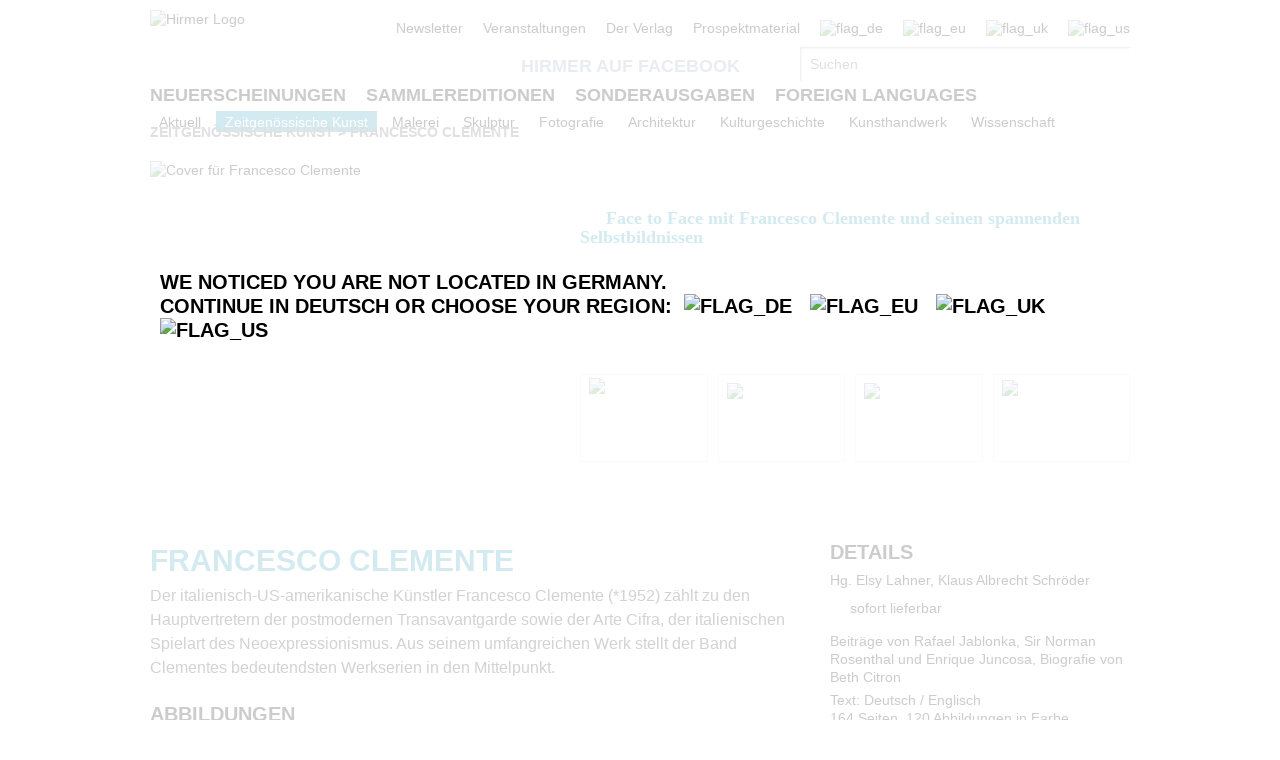

--- FILE ---
content_type: text/html;charset=UTF-8
request_url: https://www.hirmerverlag.de/de/titel-9-9/francesco_clemente-2061/
body_size: 10421
content:
<!DOCTYPE html PUBLIC "-//W3C//DTD XHTML 1.1//EN" "http://www.w3.org/TR/xhtml11/DTD/xhtml11.dtd">
<html xmlns="http://www.w3.org/1999/xhtml">
<head>
<title>Francesco Clemente | Hirmer Verlag</title>
<meta http-equiv="Content-Type" content="text/html; charset=utf-8" />
<meta http-equiv="X-UA-Compatible" content="IE=edge" />
<meta name="description" content="Francesco Clemente - Der italienisch-US-amerikanische K&amp;uuml;nstler Francesco Clemente (*1952) ..." />
<meta name="keywords" content="Elsy Lahner| Klaus Albrecht Schröder, Francesco Clemente, Hirmer Verlag" />
<meta name="author" content="Wirth &amp; Horn - Informationssysteme GmbH - www.wirth-horn.de" />
<meta name="robots" content="all" />
<meta name="language" content="de"/>
<link rel="stylesheet" type="text/css" href="https://cookiemanager.wirth-horn.de/dist/whCookieManager.min.css">
<!-- assets, type: stylesheets, environment: live -->
<link rel="stylesheet" type="text/css" media="screen" href="/compiled/screen.css?v=1768854988024" />
<!-- END -->
<!-- assets, type: javascripts, environment: live -->
<script type="text/javascript" src="/compiled/all.js?v=1768854988024"></script>
<!-- END -->
<link rel="stylesheet" type="text/css" media="screen" href="/_css_hirmer/skin_grau.css" />
<link rel="stylesheet" type="text/css" href="/_css_global/fonts.css" />
<script type="text/javascript" src="//www.blickinsbuch.de/gateway/widget.js"></script>
<script src="https://cookiemanager.wirth-horn.de/dist/whCookieManager.min.js"></script>
<script type="text/javascript">
//<![CDATA[ cookie fehlt?
// erster Besuch auf Seite?
if (get_cookie("visited_this") != 1) {
if (navigator.language.indexOf("en") > -1) {
var str_location = window.location.href;
// wenn Browsereinstellung "bevorzugte Sprache" == "en" && augerufene Sprache == "de", frage User nach bevorzugter Anzeigesprache
if (str_location.search(/\/de|\.de\/?$/) != -1 ) {
$(document).ready(function(){
$('#sprachenweiche').attr("style","display:block;");
$('#sprachenweiche_box').attr("style","display:block;");
});
}
} else if (navigator.language.indexOf("de") > -1) {
var str_location = window.location.href;
//wenn Browsereinstellung "bevorzugte Sprache" == "de" && augerufene Sprache != "de", frage User nach bevorzugter Anzeigesprache
if (str_location.search(/\/de|\.de\/?$/) == -1 ) {
$(document).ready(function(){
$('#sprachenweiche').attr("style","display:block;");
$('#sprachenweiche_box').attr("style","display:block;");
});
}
}
// beim ersten Besuch setzen, sodass in der Folge keine Auswahl angezeigt wird
var expire_time = new Date();
expire_time = new Date(expire_time.getTime() +1000*60*60*24); // 1 Tag
document.cookie = 'visited_this=1; expires='+expire_time.toGMTString()+'; path=/;';
} // ende if "visited_this"
//]]>
</script>
<link rel="canonical" href="https://www.hirmerverlag.de/de/titel-1-1/francesco_clemente-2061/" />
<script type="text/javascript">
var cookiemanager = new whCookieManager({
'headline':	"<p>Cookie-Einstellungen</p>\r\n",
'text':	"<p>Unsere Webseite verwendet Cookies, die f&uuml;r den Betrieb, die fortlaufende Verbesserung der Seite und zu anonymen Statistikzwecken genutzt werden. Sie k&ouml;nnen selbst entscheiden, welche Kategorien Sie zulassen m&ouml;chten.<br />\r\n<br />\r\nWeitere Informationen finden&nbsp;Sie in unseren&nbsp;<a href=\"https://www.hirmerverlag.de/de/datenschutz-5-5/\" target=\"_blank\">Datenschutzhinweisen.</a></p>\r\n",
'details_label':	'Details',
'details': "<p tabindex=\"0\"><strong>Notwendig</strong><br />\r\nDiese Cookies sind f&uuml;r den Betrieb der Seite unbedingt notwendig und erm&ouml;glichen beispielsweise sicherheitsrelevante Funktionalit&auml;ten. Au&szlig;erdem k&ouml;nnen wir mit dieser Art von Cookies ebenfalls erkennen, ob Sie in Ihrem Kundenkonto eingeloggt bleiben m&ouml;chten, um Ihnen unsere Dienste bei einem erneuten Besuch unseres Online-Shops schneller zur Verf&uuml;gung zu stellen.<br />\r\n<br />\r\n<strong>Statistik</strong><br />\r\nUm unser Angebot und und unseren Online-Shop weiter zu verbessern, erfassen wir anonymisierte Daten f&uuml;r Statistiken und Analysen. Mithilfe dieser Cookies k&ouml;nnen wir beispielsweise die Besucherzahlen und den Effekt bestimmter Seiten unseres Shops ermitteln und unsere Inhalte optimieren.</p>\r\n",
'categories': {
'necessary_label': 'Notwendig',
'statistics': true,
'statistics_label': 'Statistik',
'marketing':	false,
'marketing_label':	'Marketing'
},
'buttons': {
'select_specific_label':	"Individuell einstellen",
'select_all_label':	"Alle ausw&auml;hlen",
'show_decline_all_label':	true,
'decline_all_label':	"Alle ablehnen"
}
}, function reload_page() {
window.location.reload();
}
);
if (cookiemanager.accepted_statistics) {
var gaJsHost = (("https:" == document.location.protocol) ? "https://ssl." : "http://www.");
document.write( unescape ("%3Cscript src='" + gaJsHost + "google-analytics.com/ga.js' type='text/javascript'%3E%3C/script%3E"));
}
</script>
<script type="text/javascript">
if (cookiemanager.accepted_statistics) {
try {
var pageTracker = _gat._getTracker("UA-1011638-2");
_gat._anonymizeIp();
} catch(err) {}
}
</script>
<!-- Google tag (gtag.js) -->
<script type="text/javascript">
if (cookiemanager.accepted_statistics) {
document.write( unescape ("%3Cscript async src='https://www.googletagmanager.com/gtag/js?id=G-DESSCEJ4KL' type='text/javascript'%3E%3C/script%3E"));
window.dataLayer = window.dataLayer || [];
function gtag(){dataLayer.push(arguments);}
gtag('js', new Date());
gtag('config', 'G-DESSCEJ4KL');
}
</script>
</head>
<body>
<div id="sprachenweiche">&nbsp;</div>
<div class="wrapper">
<div id="sprachenweiche_box">We noticed you are not located in Germany.<br />
Continue in Deutsch or choose your region:&nbsp;
<span class="sprachenweiche_flag" onclick="window.location.href=set_window_location('de');">
<img src="/_images_global/flag_de_big.png" alt="flag_de" />
</span>&nbsp;
<span class="sprachenweiche_flag" onclick="window.location.href=set_window_location('eu');">
<img src="/_images_global/flag_eu_big.png" alt="flag_eu" />
</span>&nbsp;
<span class="sprachenweiche_flag" onclick="window.location.href=set_window_location('uk');">
<img src="/_images_global/flag_uk_big.png" alt="flag_uk" />
</span>&nbsp;
<span class="sprachenweiche_flag" onclick="window.location.href=set_window_location('us');">
<img src="/_images_global/flag_us_big.png" alt="flag_us" />
</span>
</div>
</div>
<noscript>
<div class="alert-message">
<strong>Javascript Deaktiviert!</strong><br />
Bitte aktivieren Sie JavaScript um alle Funktionen auf unserer Webseite nutzen zu können.
</div>
</noscript>
<div id="page">
<div id="header">
<div class="wrapper">
<div class="content_wrapper">
<div id="logo">
<a href="/de/">
<img src="/_images_global/logo.png" alt="Hirmer Logo" />
</a>
</div>
<div class="header-right-wrapper">
<ul class="meta_list header_navi_kb">
<li><a href="/de/content-27-27/newsletter/">Newsletter</a></li>
<li><a href="/de/veranstaltungen-28-28/">Veranstaltungen</a></li>
<li><a href="/de/content-46-46/der_verlag/">Der Verlag</a></li>
<li><a href="/de/content-49-49/prospektmaterial/">Prospektmaterial</a></li>
<li class="flag">
<span>
<img src="/_images_global/flag_de.png" alt="flag_de" />
</span>
</li>
<li class="flag">
<a href="/eu/titel-22-22/francesco_clemente-2061/">
<img src="/_images_global/flag_eu_light.png" alt="flag_eu" />
</a>
</li>
<li class="flag">
<a href="/uk/titel-22-22/francesco_clemente-2061/">
<img src="/_images_global/flag_uk_light.png" alt="flag_uk" />
</a>
</li>
<li class="flag last_in_line">
<a href="/us/titel-22-22/francesco_clemente-2061/">
<img src="/_images_global/flag_us_light.png" alt="flag_us" />
</a>
</li>
</ul> <!-- .meta_list -->
<div class="clear"></div>
<div class="schnellsuche-container">
<script type="text/javascript">
<!--
$(document).ready(function(){
$('input[name="schnellsuche"]').each(function(){
var h = $(this).height()+$(this).height()+10;
var w = $(this).width()-2;
var r = 2;
$(this).wh_typeahead({
ajaxurl: "/ajax/suche"
,width: w
,top: h
,right: r
,page_id: 9
,sprache: "de"
,container: ".schnellsuche"
,defaultstring: "Suchen"
});
});
});
-->
</script>
<div id="facebook_container">
<a id="facebook_link" target="_blank" href="https://www.facebook.com/HirmerVerlag">Hirmer auf Facebook</a>
</div>
<div class="clear"></div>
<div class="schnellsuche">
<form action="/de/search-87/quicksearch/result" method="get">
<div>
<input id="typeahead_suche" class="eingabe float_left" type="text" name="schnellsuche" value="Suchen"
onfocus='
if(this.value == "Suchen") {
this.value = "";
}
'
onblur='
if(this.value == "") {
this.value = "Suchen";
}'
/>
<input class="eingabe_absenden" type="hidden" name="schnellsuche_absenden" value="suchen" />
<input type="hidden" name="filter" value="" />
</div>
</form>
</div>
</div>
<div class="clear"></div>
</div> 
</div> 
</div> 
<div id="header_navigation">
<div class="wrapper">
<div class="content_wrapper">
<div class="float_left">
<ul>
<li class="first_in_line">
<a href="/de/content-6-6/neuerscheinungen/" class="not_current"><span>Neuerscheinungen</span></a>
</li>
<li >
<a href="/de/content-7-7/sammlereditionen/" class="not_current"><span>Sammlereditionen</span></a>
</li>
<li >
<a href="/de/content-8-8/sonderausgaben/" class="not_current"><span>Sonderausgaben</span></a>
</li>
<li class="last_in_line">
<a href="/de/content-57-57/foreign_languages/" class="not_current"><span>Foreign Languages</span></a>
</li>
</ul>
</div>
<div class="clear"></div>
</div> 
</div> 
</div> 
</div>	
<div id="navigation">
<div class="wrapper">
<div class="content_wrapper kb_sub_navigation">
<ul class="navi_dummy">
<li >
<a href="/de/content-30-30/aktuell/" class="hauptebene_link not_current"><span class="navigation_entry">Aktuell</span></a>
<ul class="sub_navigation">
<li class="sub_navi_link" >
<a href="/de/content-136-136/starke_frauen/" class="subnavi_link"><span class="navigation_entry">Starke Frauen</span></a>
</li>
<li class="sub_navi_link" >
<a href="/de/content-151-151/hirmer_ar_app/" class="subnavi_link"><span class="navigation_entry">HIRMER AR-App</span></a>
</li>
<li class="sub_navi_link" >
<a href="/de/content-140-140/expressionismus/" class="subnavi_link"><span class="navigation_entry">Expressionismus</span></a>
</li>
<li class="sub_navi_link" >
<a href="/de/content-144-144/lgbtqia/" class="subnavi_link"><span class="navigation_entry">LGBTQIA+</span></a>
</li>
<li class="sub_navi_link" >
<a href="/de/content-146-146/people_of_color/" class="subnavi_link"><span class="navigation_entry">People of Color</span></a>
</li>
<li class="sub_navi_link" style="border-bottom: medium none;">
<a href="/de/content-149-149/indigene_kunst/" class="subnavi_link"><span class="navigation_entry">Indigene Kunst</span></a>
</li>
</ul>
</li>
<li>
<span class="spacer">|</span>
</li>
<li >
<a href="/de/content-9-9/zeitgenoessische_kunst/" class="hauptebene_link current"><span class="navigation_entry">Zeitgenössische Kunst</span></a>
<ul class="sub_navigation">
<li class="sub_navi_link" style="border-bottom: medium none;">
<a href="/de/content-56-56/kuenstlermonographien/" class="subnavi_link"><span class="navigation_entry">Künstlermonographien</span></a>
</li>
</ul>
</li>
<li>
<span class="spacer">|</span>
</li>
<li >
<a href="/de/content-10-10/malerei/" class="hauptebene_link not_current"><span class="navigation_entry">Malerei</span></a>
<ul class="sub_navigation">
<li class="sub_navi_link" >
<a href="/de/content-15-15/kuenstlermonographien/" class="subnavi_link"><span class="navigation_entry">Künstlermonographien</span></a>
</li>
<li class="sub_navi_link" >
<a href="/de/content-33-33/werkverzeichnisse/" class="subnavi_link"><span class="navigation_entry">Werkverzeichnisse</span></a>
</li>
<li class="sub_navi_link" >
<a href="/de/content-16-16/antike/" class="subnavi_link"><span class="navigation_entry">Antike</span></a>
</li>
<li class="sub_navi_link" >
<a href="/de/content-23-23/14_15_jahrhundert/" class="subnavi_link"><span class="navigation_entry">14./15. Jahrhundert</span></a>
</li>
<li class="sub_navi_link" >
<a href="/de/content-34-34/16_17_jahrhundert/" class="subnavi_link"><span class="navigation_entry">16./17. Jahrhundert</span></a>
</li>
<li class="sub_navi_link" >
<a href="/de/content-35-35/18_19_jahrhundert/" class="subnavi_link"><span class="navigation_entry">18./19. Jahrhundert</span></a>
</li>
<li class="sub_navi_link" >
<a href="/de/content-36-36/20_jahrhundert/" class="subnavi_link"><span class="navigation_entry">20. Jahrhundert</span></a>
</li>
<li class="sub_navi_link" >
<a href="/de/content-17-17/kuenstlergruppe_bruecke/" class="subnavi_link"><span class="navigation_entry">Künstlergruppe Brücke</span></a>
</li>
<li class="sub_navi_link" style="border-bottom: medium none;">
<a href="/de/content-134-134/the_great_masters_of_art/" class="subnavi_link"><span class="navigation_entry">The Great Masters of Art</span></a>
</li>
</ul>
</li>
<li>
<span class="spacer">|</span>
</li>
<li >
<a href="/de/content-12-12/skulptur/" class="hauptebene_link not_current"><span class="navigation_entry">Skulptur</span></a>
<ul class="sub_navigation">
<li class="sub_navi_link" >
<a href="/de/content-37-37/kuenstlermonographien/" class="subnavi_link"><span class="navigation_entry">Künstlermonographien</span></a>
</li>
<li class="sub_navi_link" >
<a href="/de/content-38-38/antike/" class="subnavi_link"><span class="navigation_entry">Antike</span></a>
</li>
<li class="sub_navi_link" >
<a href="/de/content-39-39/14_15_jahrhundert/" class="subnavi_link"><span class="navigation_entry">14./15. Jahrhundert</span></a>
</li>
<li class="sub_navi_link" >
<a href="/de/content-40-40/16_17_jahrhundert/" class="subnavi_link"><span class="navigation_entry">16./17. Jahrhundert</span></a>
</li>
<li class="sub_navi_link" >
<a href="/de/content-41-41/18_19_jahrhundert/" class="subnavi_link"><span class="navigation_entry">18./19. Jahrhundert</span></a>
</li>
<li class="sub_navi_link" style="border-bottom: medium none;">
<a href="/de/content-42-42/20_jahrhundert/" class="subnavi_link"><span class="navigation_entry">20. Jahrhundert</span></a>
</li>
</ul>
</li>
<li>
<span class="spacer">|</span>
</li>
<li >
<a href="/de/content-45-45/fotografie/" class="hauptebene_link not_current"><span class="navigation_entry">Fotografie</span></a>
</li>
<li>
<span class="spacer">|</span>
</li>
<li >
<a href="/de/content-14-14/architektur/" class="hauptebene_link not_current"><span class="navigation_entry">Architektur</span></a>
</li>
<li>
<span class="spacer">|</span>
</li>
<li >
<a href="/de/content-29-29/kulturgeschichte/" class="hauptebene_link not_current"><span class="navigation_entry">Kulturgeschichte</span></a>
</li>
<li>
<span class="spacer">|</span>
</li>
<li >
<a href="/de/content-31-31/kunsthandwerk/" class="hauptebene_link not_current"><span class="navigation_entry">Kunsthandwerk</span></a>
<ul class="sub_navigation">
<li class="sub_navi_link" >
<a href="/de/content-43-43/porzellan_keramik/" class="subnavi_link"><span class="navigation_entry">Porzellan/Keramik</span></a>
</li>
<li class="sub_navi_link" style="border-bottom: medium none;">
<a href="/de/content-44-44/lackkunst/" class="subnavi_link"><span class="navigation_entry">Lackkunst</span></a>
</li>
</ul>
</li>
<li>
<span class="spacer">|</span>
</li>
<li >
<a href="/de/content-32-32/wissenschaft/" class="hauptebene_link not_current"><span class="navigation_entry">Wissenschaft</span></a>
</li>
</ul>
</div> <!-- .content_wrapper -->
<div class="clear"></div>
</div> <!-- .wrapper -->
</div> <!-- #navigation -->
<div id="content">
<div class="content_wrapper">
<div id="breadcrumb">
<div class="breadcrumb">
<a class="breadcrumb_light" href="/de/content-9-9/zeitgenoessische_kunst/">Zeitgenössische Kunst</a>
<span class="pfeil">&gt;</span>
<a class="breadcrumb_bold" href="/de/titel-9-9/francesco_clemente-2061/">Francesco Clemente</a>
</div>
</div>
<div class="einzeltitel_content">
<div class="einzeltitel_oben">
<div class="einzeltitel_cover">
<div class="cover einzeltitel_cover"><img src="/_cover_media/400b/9783777435633_3Dn.jpg" alt="Cover f&uuml;r Francesco Clemente" /></div>
</div>
<div class="einzeltitel_info">
<div class="einzeltitel_labels" style="padding-bottom: 0px;">
<span class="label sonderausgabe_label">
Sonderausgabe
</span>
</div>
<div class="einzeltitel_verkaufsargumente" style="padding-top: 25px;">
<div class="verkaufsargument">
<span class="blauer_hacken">&nbsp;</span><span class="verkaufsargument_text">Face to Face mit Francesco Clemente und seinen spannenden Selbstbildnissen</span>
<div class="clear"></div>
</div>
</div>
<div id="midvox" class="blick_ins_buch" style="padding-top: 20px;">
<script type="text/javascript">
var book = new MX_BookPreview("0264760765", "9783777435633", 1, 2);
book.setCntId("9416054993");
book.setFlashId('widget_p');
book.setButtonId("hirmer_de");
book.show();
</script>
</div>
<div class="preise">
<span class="preis_gross font_lekton">14,90 &euro;</span>
<span class="preise_klein font_lekton">[D]
| 15,40 &euro; [A]
</span>
<span class="streichpreis_detail">statt <del>35,00 €</del></span>
</div>
<div class="warenkorb_button_detail">
<div class="affiliate-wrapper">
<a class="affiliate-link margin-right" rel="external" href="https://www.genialokal.de/Suche/?q=9783777435633" title="Bei Genialokal kaufen">
<img class="genialokal affiliate-img" src="/_images_global/affiliate-logo-genialokal.svg" alt="Genialokal" />
</a>
</div>
<div class="affiliate-wrapper">
<a class="affiliate-link margin-right" rel="external" href="https://www.amazon.de/dp/3777435635" title="Bei Amazon kaufen">
<img class="amazon affiliate-img" src="/_images_global/affiliate-logo-amazon.svg" alt="Amazon" />
</a>
</div>
<div class="affiliate-wrapper">
<a class="affiliate-link margin-right" rel="external" href="https://www.hugendubel.de/de/search?q=9783777435633" title="Bei Hugendubel kaufen">
<img class="hugendubel affiliate-img" src="/_images_global/affiliate-logo-hugendubel.svg" alt="Hugendubel" />
</a>
</div>
<div class="affiliate-wrapper">
<a class="affiliate-link no-margin" rel="external" href="https://www.thalia.de/shop/home/artikeldetails/EAN9783777435633" title="Bei Thalia kaufen">
<img class="thalia affiliate-img" src="/_images_global/affiliate-logo-thalia.svg" alt="Thalia" />
</a>
</div>
<div class="clear"></div>
</div>
<div class="clear"></div>
</div>
<div class="clear"></div>
</div>
<div class="widget_zierleiste"></div>
<div class="einzeltitel_unten">
<div class="einzeltitel_unten_links">
<h1>Francesco Clemente</h1>
<div class="detail_kurztext">Der italienisch-US-amerikanische K&uuml;nstler Francesco Clemente (*1952) z&auml;hlt zu den Hauptvertretern der postmodernen Transavantgarde sowie der Arte Cifra, der italienischen Spielart des Neoexpressionismus. Aus seinem umfangreichen Werk stellt der Band Clementes bedeutendsten Werkserien in den Mittelpunkt.<br /></div>
<div class="detail_header">Abbildungen</div>
<div class="schmuckbilder">
<div class="schmuckbild">
<a href="/_images_media/schmuckbilder/bild_1/original/2061.jpg" class="colorbox_schmuckbilder" rel="all" title="">
<img src="/_images_media/schmuckbilder/bild_1/thumbnail/2061.jpg" alt="Schmuckbild_1" />
</a>
</div>
<div class="schmuckbild">
<a href="/_images_media/schmuckbilder/bild_2/original/2061.jpg" class="colorbox_schmuckbilder" rel="all" title="">
<img src="/_images_media/schmuckbilder/bild_2/thumbnail/2061.jpg" alt="Schmuckbild_2" />
</a>
</div>
<div class="schmuckbild">
<a href="/_images_media/schmuckbilder/bild_3/original/2061.jpg" class="colorbox_schmuckbilder" rel="all" title="">
<img src="/_images_media/schmuckbilder/bild_3/thumbnail/2061.jpg" alt="Schmuckbild_3" />
</a>
</div>
<div class="clear"></div>
</div>
<div class="detail_langtext">
<div class="detail_header header_spacer">Beschreibung</div>
<div class="detail_langtext">Clementes k&uuml;nstlerisch bewegtes Leben zwischen Europa, Indien und New York pr&auml;gt sowohl seine Werke als auch ihn selbst als eine Person mit ungeheurem Facettenreichtum. Ankl&auml;nge an die indische Kultur und Philosophie wie auch der menschliche K&ouml;rper sind Leitmotive seiner figurativen, neo-expressionistischen Malerei und Grafik. Der Band f&uuml;hrt durch die Pastelle, Aquarelle, Gouachen und Druckgrafiken, darunter bedeutende Serien wie <em>The Departure of the Argonaut</em>, die <em>Terreiro</em>-Pastelle, die <em>Amalfi</em>-Aquarelle und die <em>Tarots</em> ebenso wie seine eigent&uuml;mlichen Selbstbildnisse.</div>
</div>
</div>
<div class="einzeltitel_unten_rechts">
<div class="detail_header">Details</div>
<div class="herausgeber">
Hg. <a href="/de/person-9-9/elsy_lahner-1319/">Elsy Lahner</a>,<a href="/de/person-9-9/klaus_albrecht_schroeder-980/"> Klaus Albrecht Schröder</a>
</div>
<div class="lieferstatus_einzeltitel" style="padding-top: 10px;">
<span class="lieferstatus_gruen">&nbsp;</span>
<span>sofort lieferbar</span>
</div>
<div class="biblographie">
<p>Beiträge von Rafael Jablonka, Sir Norman Rosenthal und Enrique Juncosa, Biografie von Beth Citron</p>
Text: Deutsch / Englisch<br />
164 Seiten, 120 Abbildungen in Farbe<br />
24,5 x 28,5 cm, gebunden
</div>
<div class="isbn">ISBN: 978-3-7774-3563-3</div>
<div class="kategorien">
<div class="detail_header header_spacer">Kategorien</div>
<span class="schlagwort">
<a href="/de/kategorie-9-9/kunst_20_jahrhundert-14/">Kunst 20. Jahrhundert</a>
</span>
<span class="schlagwort_pipe"> |</span>
<span class="schlagwort">
<a href="/de/kategorie-9-9/malerei-43/">Malerei</a>
</span>
<span class="schlagwort_pipe"> |</span>
<span class="schlagwort">
<a href="/de/kategorie-9-9/zeitgenoessische_kunst-62/">Zeitgenössische Kunst</a>
</span>
<span class="schlagwort_pipe"> |</span>
<span class="schlagwort">
<a href="/de/kategorie-9-9/malerei_20_jahrhundert-63/">Malerei 20. Jahrhundert</a>
</span>
<span class="schlagwort_pipe"> |</span>
<span class="schlagwort">
<a href="/de/kategorie-9-9/kunst_21_jahrhundert-68/">Kunst 21. Jahrhundert</a>
</span>
</div>
<div class="schlagworte">
<div class="detail_header header_spacer">Schlagworte</div>
<span class="schlagwort">Malerei, Zeitgenössische Kunst, 21. Jahrhundert, Selbstporträt, Aquarell, Grafik</span>
</div>
<div class="titeldetail_mediatheksbeitraege">
<div class="detail_header header_spacer">Mediathek</div>
<div class="mediathek_typ_header">Video</div>
<div id="widget_105" class="widget_1_spaltig mediathek">
<div class="widget_body">
<div class="clear"></div>
<div class="widget_background">
<img class="widget_background_image" src="/_files_media/mediathek/preview/105.png" alt="" />
</div> <!-- .widget_background -->
</div> <!-- .widget_body -->
<div class="widget_footer">
<div class="clear"></div>
<div class="widget_special">
<a href="https://www.youtube.com/embed/UFDBiWr8uBo" rel="external" class="arrow" title="Clemente Youtube Link">&raquo; Clemente Youtube Link</a>
</div>
</div> <!-- .widget_footer -->
</div> <!-- .widget_config.widget_klassen -->
<div class="mediathek_typ_header">Download</div>
<div id="widget_-1" class="widget_1_spaltig mediathek">
<div class="widget_subline">
<div class="clear"></div>
<div class="mediathek_description"><a href="/_cover_media/300dpi/9783777435633.zip" rel="external" class="arrow" title="Download">&raquo; Cover 300 dpi</a></div>
</div> <!-- .widget_header -->
</div> <!-- .widget_config.widget_klassen -->
</div>
<div class="titeldetail_sicherheit">
<div class="detail_header header_spacer">
Produktsicherheit
</div>
<div>
Hirmer Verlag GmbH<br />
Bayerstr. 57-59<br />
80335 M&uuml;nchen<br />
<a class="email" href="mailto:mail@hirmerverlag.de">mail@hirmerverlag.de</a><br />
<br />
Sicherheitshinweis entsprechend Art. 9 Abs. 7 S. 2 der GPSR entbehrlich.
</div>
</div>
</div>
</div>
<div class="clear"></div>
<div class="widget_zierleiste"></div>
<div class="titelempefehlungen header_spacer">
<div id="widget_1001" class="widget widget_titel_titelslider widget_abstand_unten widget_3_spaltig widget_3_spaltig">
<div class="widget_header">Titelempfehlungen</div>
<div class="clear"></div>
<div class="widget_body">
<ul id="widget_1001_coverslider" class="jcarousel-skin">
<li>
<div class="column" id="coverslider_1001_9783777438269">
<div class="cover slider_cover inline_element"><a href="/de/titel-9-9/the_80s-2232/" title="The 80s"><img src="/_cover_media/180b/9783777438269_3Dn.jpg" alt="Cover f&uuml;r The 80s" /></a></div>
<div class="slider-overlay-container" style="display:none">
<div class="slider_overlay_top"></div>
<div class=" slider_overlay_middle">
<div class="slider-overlay shadow">
<div class="cover">
<div class="cover-container">
<div class="cover slider_cover inline_element"><a href="/de/titel-9-9/the_80s-2232/" title="The 80s"><img src="/_cover_media/260h/9783777438269_3Dn.jpg" alt="Cover f&uuml;r The 80s" /></a></div>
</div>
</div>
<div class="slider_infos">
<div class="slider_buch_infos">
<div class="titelmatrix_cover_auszeichnungen">
<span class="label sonderausgabe_label">Sonderausgabe</span>
</div>
<div class="widget_eintrag_herausgeber">
<h5>Hg. Klaus Albrecht Schröder et al.</h5>
</div>
<div class="widget_eintrag_text"><h4><a href="/de/titel-9-9/the_80s-2232/">The 80s</a></h4></div>
<div class="widget_eintrag_kurztext">Die 1980er-Jahre markieren das Ende der gro&szlig;en Geschichten, totalit&auml;ren Systeme und k&uuml;nstlerischen Str&ouml;mungen. Die bildende Kunst boomt. Statt dominanter Paradigmen suchen westliche Kunstschaffende die Vielfalt im Ausdruck, die ...</div>
<div><a class="arrow" href="/de/titel-9-9/the_80s-2232/">&raquo; mehr Informationen</a></div>
</div>
</div><!-- .slider-infos -->
</div><!-- .slider-overlay shadow -->
</div><!-- .slider_overlay_middle -->
<div class="slider_overlay_bottom"></div>
</div><!-- .slider-overlay-container -->
<script type="text/javascript">
//<![CDATA[
$('#coverslider_1001_9783777438269').poshytip({
className: 'slider-overlay-container',
hideTimeout: 400,
showOn: 'hover',
allowTipHover: true,
alignTo: 'target',
alignX: 'center',
alignY: 'center',
fade: false,
slide: false,
content: function(){
return $(this).find(".slider-overlay-container").html();
}
});
//]]>
</script>
</div>
</li>
<li>
<div class="column" id="coverslider_1001_9783777435688">
<div class="cover slider_cover inline_element"><a href="/de/titel-9-9/my_generation-2052/" title="My Generation"><img src="/_cover_media/180b/9783777435688_3Dn.jpg" alt="Cover f&uuml;r My Generation" /></a></div>
<div class="slider-overlay-container" style="display:none">
<div class="slider_overlay_top"></div>
<div class=" slider_overlay_middle">
<div class="slider-overlay shadow">
<div class="cover">
<div class="cover-container">
<div class="cover slider_cover inline_element"><a href="/de/titel-9-9/my_generation-2052/" title="My Generation"><img src="/_cover_media/260h/9783777435688_3Dn.jpg" alt="Cover f&uuml;r My Generation" /></a></div>
</div>
</div>
<div class="slider_infos">
<div class="slider_buch_infos">
<div class="titelmatrix_cover_auszeichnungen">
</div>
<div class="widget_eintrag_herausgeber">
<h5>Hg. Rafael Jablonka et al.</h5>
</div>
<div class="widget_eintrag_text"><h4><a href="/de/titel-9-9/my_generation-2052/">My Generation</a></h4>The Jablonka Collection</div>
<div class="widget_eintrag_kurztext">Die Sammlung Jablonka gilt als einer der profiliertesten der US-amerikanischen und deutschen Kunst der achtziger Jahre. Der Kunsth&auml;ndler, Galerist und Kurator Rafael Jablonka (*1951) gibt mit diesem Katalog erstmalig einen Einblick in seine ...</div>
<div><a class="arrow" href="/de/titel-9-9/my_generation-2052/">&raquo; mehr Informationen</a></div>
</div>
</div><!-- .slider-infos -->
</div><!-- .slider-overlay shadow -->
</div><!-- .slider_overlay_middle -->
<div class="slider_overlay_bottom"></div>
</div><!-- .slider-overlay-container -->
<script type="text/javascript">
//<![CDATA[
$('#coverslider_1001_9783777435688').poshytip({
className: 'slider-overlay-container',
hideTimeout: 400,
showOn: 'hover',
allowTipHover: true,
alignTo: 'target',
alignX: 'center',
alignY: 'center',
fade: false,
slide: false,
content: function(){
return $(this).find(".slider-overlay-container").html();
}
});
//]]>
</script>
</div>
</li>
<li>
<div class="column" id="coverslider_1001_9783777429779">
<div class="cover slider_cover inline_element"><a href="/de/titel-9-9/andy_warhol_drag_und_draw-1632/" title="Andy Warhol. Drag & Draw"><img src="/_cover_media/180b/9783777429779_3Dn.jpg" alt="Cover f&uuml;r Andy Warhol. Drag & Draw" /></a></div>
<div class="slider-overlay-container" style="display:none">
<div class="slider_overlay_top"></div>
<div class=" slider_overlay_middle">
<div class="slider-overlay shadow">
<div class="cover">
<div class="cover-container">
<div class="cover slider_cover inline_element"><a href="/de/titel-9-9/andy_warhol_drag_und_draw-1632/" title="Andy Warhol. Drag & Draw"><img src="/_cover_media/260h/9783777429779_3Dn.jpg" alt="Cover f&uuml;r Andy Warhol. Drag & Draw" /></a></div>
</div>
</div>
<div class="slider_infos">
<div class="slider_buch_infos">
<div class="titelmatrix_cover_auszeichnungen">
</div>
<div class="widget_eintrag_herausgeber">
<h5>Nina Schleif</h5>
</div>
<div class="widget_eintrag_text"><h4><a href="/de/titel-9-9/andy_warhol_drag_und_draw-1632/">Andy Warhol. Drag &amp;amp; Draw</a></h4>The Unknown Fifties</div>
<div class="widget_eintrag_kurztext">Warhols Fr&uuml;hwerk, bevor er zum Begr&uuml;nder der Pop Art aufstieg, ist bislang wenig bekannt, zugleich jedoch enorm einflussreich f&uuml;r sein gesamtes &OElig;uvre. Im Fokus der Publikation stehen zwei Serien von Zeichnungen der ...</div>
<div><a class="arrow" href="/de/titel-9-9/andy_warhol_drag_und_draw-1632/">&raquo; mehr Informationen</a></div>
</div>
</div><!-- .slider-infos -->
</div><!-- .slider-overlay shadow -->
</div><!-- .slider_overlay_middle -->
<div class="slider_overlay_bottom"></div>
</div><!-- .slider-overlay-container -->
<script type="text/javascript">
//<![CDATA[
$('#coverslider_1001_9783777429779').poshytip({
className: 'slider-overlay-container',
hideTimeout: 400,
showOn: 'hover',
allowTipHover: true,
alignTo: 'target',
alignX: 'center',
alignY: 'center',
fade: false,
slide: false,
content: function(){
return $(this).find(".slider-overlay-container").html();
}
});
//]]>
</script>
</div>
</li>
<li>
<div class="column" id="coverslider_1001_9783777445212">
<div class="cover slider_cover inline_element"><a href="/de/titel-9-9/francesco_clemente-604/" title="Francesco Clemente"><img src="/_cover_media/180b/9783777445212_3Dn.jpg" alt="Cover f&uuml;r Francesco Clemente" /></a></div>
<div class="slider-overlay-container" style="display:none">
<div class="slider_overlay_top"></div>
<div class=" slider_overlay_middle">
<div class="slider-overlay shadow">
<div class="cover">
<div class="cover-container">
<div class="cover slider_cover inline_element"><a href="/de/titel-9-9/francesco_clemente-604/" title="Francesco Clemente"><img src="/_cover_media/260h/9783777445212_3Dn.jpg" alt="Cover f&uuml;r Francesco Clemente" /></a></div>
</div>
</div>
<div class="slider_infos">
<div class="slider_buch_infos">
<div class="titelmatrix_cover_auszeichnungen">
</div>
<div class="widget_eintrag_herausgeber">
<h5>Hg. Max Seidel</h5>
</div>
<div class="widget_eintrag_text"><h4><a href="/de/titel-9-9/francesco_clemente-604/">Francesco Clemente</a></h4>The Tarots</div>
<div class="widget_eintrag_kurztext">Eines der ber&uuml;hmtesten Museen der Welt, die Uffizien in Florenz, pr&auml;sentierte im Herbst 2011 die neuesten Werke von Francesco Clemente. 78 Tarotkarten, teils prominent besetzt: Salman Rushdie, Scarlett Johansson und andere ...</div>
<div><a class="arrow" href="/de/titel-9-9/francesco_clemente-604/">&raquo; mehr Informationen</a></div>
</div>
</div><!-- .slider-infos -->
</div><!-- .slider-overlay shadow -->
</div><!-- .slider_overlay_middle -->
<div class="slider_overlay_bottom"></div>
</div><!-- .slider-overlay-container -->
<script type="text/javascript">
//<![CDATA[
$('#coverslider_1001_9783777445212').poshytip({
className: 'slider-overlay-container',
hideTimeout: 400,
showOn: 'hover',
allowTipHover: true,
alignTo: 'target',
alignX: 'center',
alignY: 'center',
fade: false,
slide: false,
content: function(){
return $(this).find(".slider-overlay-container").html();
}
});
//]]>
</script>
</div>
</li>
</ul>
<div class="clear"></div>
</div>
<div class="clear"></div>
</div>
</div>
<div class="clear"></div>
</div>
</div>
</div>
<div id="doormat">
<div class="wrapper">
<div class="content_wrapper">
<div class="doormat_block first_block">
<ul><li><a href="/de/content-6-6/neuerscheinungen/"><span class="doormat_list_text">Neuerscheinungen</span></a></li><li><a href="/de/content-57-57/foreign_languages/"><span class="doormat_list_text">Foreign Languages</span></a></li><li><a href="/de/content-7-7/sammlereditionen/"><span class="doormat_list_text">SammlerEditionen</span></a></li><li><a href="/de/content-8-8/sonderausgaben/"><span class="doormat_list_text">Sonderausgaben</span></a></li><li><a href="/de/content-92-92/klinkhardt_und_biermann/"><span class="doormat_list_text">Klinkhardt &amp; Biermann</span></a></li></ul>
</div> <!-- .doormat_block -->
<div class="doormat_block">
<ul><li><a href="/de/veranstaltungen-28-28/"><span class="doormat_list_text">Veranstaltungen</span></a></li><li><a href="/de/content-49-49/prospektmaterial/"><span class="doormat_list_text">Prospektmaterial</span></a></li></ul>
</div> <!-- .doormat_block -->
<div class="doormat_block">
<ul><li><a href="/de/content-46-46/verlag/"><span class="doormat_list_text">Verlag</span></a></li><li><a href="/de/content-47-47/presse/"><span class="doormat_list_text">Presse</span></a></li><li><a href="/de/content-48-48/handel/"><span class="doormat_list_text">Handel</span></a></li><li><a href="/de/content-4-4/kontakt/"><span class="doormat_list_text">Kontakt</span></a></li></ul>
</div> <!-- .doormat_block -->
<div class="doormat_block last_block"></div><!-- .doormat_block -->
<div class="clear"></div>
</div> <!-- .content_wrapper -->
</div> <!-- .wrapper -->
</div> <!-- #doormat -->
<div class="clear"></div>
<div id="footer">
<div class="wrapper">
<div class="content_wrapper">
<ul class="meta_list" style="float: left; margin-top: 15px; padding-left: 0;">
<li style="margin-left: 0px;"><a href="/de/datenschutz-5-5/" >Datenschutz</a></li>
<li style="margin-left: 0px;"><a href="https://www.hirmerverlag.de/_files_media/Hirmer_AGB_DE.pdf" rel="external">AGB</a></li>
<li style="margin-left: 0px;"><a href="/de/nutzungsbedingungen-88-88/" >Nutzungsbedingungen</a></li>
<li style="margin-left: 0px;"><a href="/de/teilnahmebedingungen-129-129/" >Teilnahmebedingungen</a></li>
<li style="margin-left: 0px;"><a href="/de/kontakt-4-4/" >Kontakt</a></li>
<li style="margin-left: 0px;"><a href="/de/impressum-26-26/" >Impressum</a></li>
<li><a href="#" id="change-cookie-settings" title="Cookie-Einstellungen">Cookie-Einstellungen</a></li>
</ul>
<div class="copyright">&copy; 2026 Hirmer Verlag GmbH. All Rights Reserved</div>
<div class="clear"></div>
</div> <!-- .content_wrapper -->
</div> <!-- .wrapper -->
</div> <!-- #footer -->
</div> <!-- #page -->
<script type="text/javascript">
document.getElementById("change-cookie-settings").addEventListener('click',function (e) {
e.preventDefault();
cookiemanager.show_dialog();
});
</script>
<script type="text/javascript">
if (cookiemanager.accepted_statistics) {
try {
pageTracker._trackPageview();
} catch(err) { }
}
</script>
</body>
</html>
